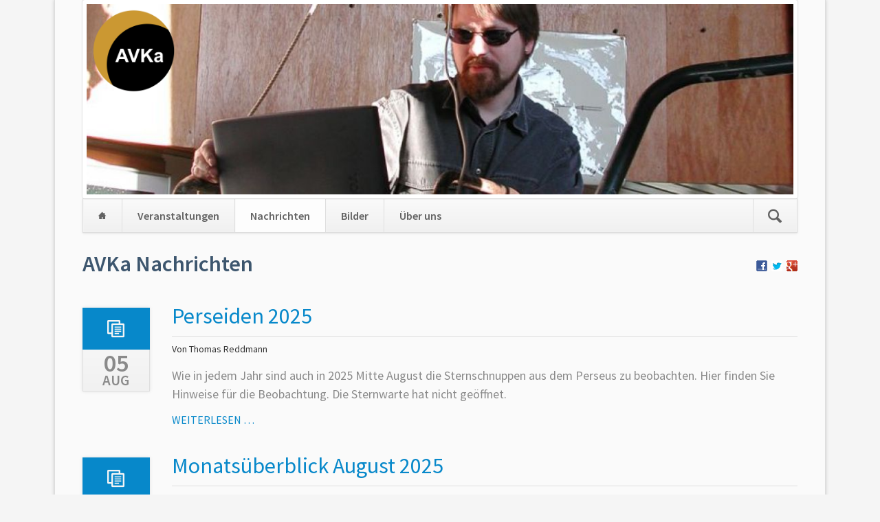

--- FILE ---
content_type: text/html; charset=utf-8
request_url: https://avka.de/infos.html?page_n99=2
body_size: 6367
content:
<!DOCTYPE html>
<html lang="de">
<head>

      <meta charset="utf-8">
    <title>Nachrichten - Astronomische Vereinigung Karlsruhe</title>
    <base href="https://avka.de/">

          <meta name="robots" content="index,follow">
      <meta name="description" content="">
      <meta name="keywords" content="">
      <meta name="generator" content="Contao Open Source CMS">
    
            <link rel="stylesheet" href="//fonts.googleapis.com/css?family=Source+Sans+Pro:400,600,400italic,600italic">
<link rel="stylesheet" href="assets/css/61764c6659ea.css">
<link type="application/rss+xml" rel="alternate" href="http://www.avka.de/share/feed-berichte.xml" title="AVKa Berichte">
<link type="application/rss+xml" rel="alternate" href="http://www.avka.de/share/feed-termine.xml" title="AVKa Termine">
        <script src="assets/js/96a400adde33.js"></script>
<meta name="viewport" content="width=device-width,initial-scale=1">

          <!--[if lt IE 9]><script src="assets/html5shiv/3.7.0/html5shiv-printshiv.js"></script><![endif]-->
      
</head>
<body id="top" class="mac chrome webkit ch131 opensauce-fullwidth">

  
	<!--[if lt IE 8]>
		<p>You are using an outdated browser. <a href="http://whatbrowser.org/">Upgrade your browser today</a>.</p>
	<![endif]-->

	
	<div class="page">

					<header class="page-header">
				
<!-- indexer::stop -->
<h1 class="ce_rsce_opensauce_logo logo">
	<a href="">
								

<img src="files/AVKA/Artikel%20%28statische%20Seiten%29/Logo/AVKa-LogoSichel.png" width="" height="" alt="Startpunkt AVKA">


			</a>
</h1>
<!-- indexer::continue -->
<div class="mod_rocksolid_slider block">

	
	
		<div data-rsts-type="image">
							
  <picture>
    <!--[if IE 9]><video style="display: none;"><![endif]-->
          <source srcset="assets/images/d/001_P010115A-1ea8bd3d.jpg" media="(max-width: 599px)">
        <!--[if IE 9]></video><![endif]-->

<img src="assets/images/0/001_P010115A-7b522110.jpg" alt="">

  </picture>

  <script>
    window.respimage && window.respimage({
      elements: [document.images[document.images.length - 1]]
    });
  </script>
											</div>

	
		<div data-rsts-type="image">
							
  <picture>
    <!--[if IE 9]><video style="display: none;"><![endif]-->
          <source srcset="assets/images/b/002_P010116A-b303e6ab.jpg" media="(max-width: 599px)">
        <!--[if IE 9]></video><![endif]-->

<img src="assets/images/d/002_P010116A-74c3da4d.jpg" alt="">

  </picture>

  <script>
    window.respimage && window.respimage({
      elements: [document.images[document.images.length - 1]]
    });
  </script>
											</div>

	
		<div data-rsts-type="image">
							
  <picture>
    <!--[if IE 9]><video style="display: none;"><![endif]-->
          <source srcset="assets/images/1/003_P020502A-a138af91.jpg" media="(max-width: 599px)">
        <!--[if IE 9]></video><![endif]-->

<img src="assets/images/7/003_P020502A-62a70847.jpg" alt="">

  </picture>

  <script>
    window.respimage && window.respimage({
      elements: [document.images[document.images.length - 1]]
    });
  </script>
											</div>

	
		<div data-rsts-type="image">
							
  <picture>
    <!--[if IE 9]><video style="display: none;"><![endif]-->
          <source srcset="assets/images/c/004_P020508A-2ef94acc.jpg" media="(max-width: 599px)">
        <!--[if IE 9]></video><![endif]-->

<img src="assets/images/6/004_P020508A-de84a596.jpg" alt="">

  </picture>

  <script>
    window.respimage && window.respimage({
      elements: [document.images[document.images.length - 1]]
    });
  </script>
											</div>

	
		<div data-rsts-type="image">
							
  <picture>
    <!--[if IE 9]><video style="display: none;"><![endif]-->
          <source srcset="assets/images/c/005_P020597A-fa462f3c.jpg" media="(max-width: 599px)">
        <!--[if IE 9]></video><![endif]-->

<img src="assets/images/8/005_P020597A-52ab4d48.jpg" alt="">

  </picture>

  <script>
    window.respimage && window.respimage({
      elements: [document.images[document.images.length - 1]]
    });
  </script>
											</div>

	
		<div data-rsts-type="image">
							
  <picture>
    <!--[if IE 9]><video style="display: none;"><![endif]-->
          <source srcset="assets/images/d/006_P030226A-edc4a18d.jpg" media="(max-width: 599px)">
        <!--[if IE 9]></video><![endif]-->

<img src="assets/images/e/006_P030226A-912bdf2e.jpg" alt="">

  </picture>

  <script>
    window.respimage && window.respimage({
      elements: [document.images[document.images.length - 1]]
    });
  </script>
											</div>

	
		<div data-rsts-type="image">
							
  <picture>
    <!--[if IE 9]><video style="display: none;"><![endif]-->
          <source srcset="assets/images/1/007_P031062A-dc166fe1.jpg" media="(max-width: 599px)">
        <!--[if IE 9]></video><![endif]-->

<img src="assets/images/8/007_P031062A-0670b4e8.jpg" alt="">

  </picture>

  <script>
    window.respimage && window.respimage({
      elements: [document.images[document.images.length - 1]]
    });
  </script>
											</div>

	
		<div data-rsts-type="image">
							
  <picture>
    <!--[if IE 9]><video style="display: none;"><![endif]-->
          <source srcset="assets/images/7/008_N1229b-304783b7.jpg" media="(max-width: 599px)">
        <!--[if IE 9]></video><![endif]-->

<img src="assets/images/2/008_N1229b-0cf51d02.jpg" alt="">

  </picture>

  <script>
    window.respimage && window.respimage({
      elements: [document.images[document.images.length - 1]]
    });
  </script>
											</div>

	
		<div data-rsts-type="image">
							
  <picture>
    <!--[if IE 9]><video style="display: none;"><![endif]-->
          <source srcset="assets/images/a/009_040185Pa-46b062ea.jpg" media="(max-width: 599px)">
        <!--[if IE 9]></video><![endif]-->

<img src="assets/images/3/009_040185Pa-a30c5053.jpg" alt="">

  </picture>

  <script>
    window.respimage && window.respimage({
      elements: [document.images[document.images.length - 1]]
    });
  </script>
											</div>

	
		<div data-rsts-type="image">
							
  <picture>
    <!--[if IE 9]><video style="display: none;"><![endif]-->
          <source srcset="assets/images/3/010_040186Pa-40585c33.jpg" media="(max-width: 599px)">
        <!--[if IE 9]></video><![endif]-->

<img src="assets/images/e/010_040186Pa-2fa54d2e.jpg" alt="">

  </picture>

  <script>
    window.respimage && window.respimage({
      elements: [document.images[document.images.length - 1]]
    });
  </script>
											</div>

	
		<div data-rsts-type="image">
							
  <picture>
    <!--[if IE 9]><video style="display: none;"><![endif]-->
          <source srcset="assets/images/6/011_040190Pb-d92aab66.jpg" media="(max-width: 599px)">
        <!--[if IE 9]></video><![endif]-->

<img src="assets/images/3/011_040190Pb-049f6283.jpg" alt="">

  </picture>

  <script>
    window.respimage && window.respimage({
      elements: [document.images[document.images.length - 1]]
    });
  </script>
											</div>

	
		<div data-rsts-type="image">
							
  <picture>
    <!--[if IE 9]><video style="display: none;"><![endif]-->
          <source srcset="assets/images/b/012_IMG_0704-008d4fdb.jpg" media="(max-width: 599px)">
        <!--[if IE 9]></video><![endif]-->

<img src="assets/images/a/012_IMG_0704-cf2dd0da.jpg" alt="">

  </picture>

  <script>
    window.respimage && window.respimage({
      elements: [document.images[document.images.length - 1]]
    });
  </script>
											</div>

	
		<div data-rsts-type="image">
							
  <picture>
    <!--[if IE 9]><video style="display: none;"><![endif]-->
          <source srcset="assets/images/9/013_IMG_0118-0b4fff09.jpg" media="(max-width: 599px)">
        <!--[if IE 9]></video><![endif]-->

<img src="assets/images/5/013_IMG_0118-34932ac5.jpg" alt="">

  </picture>

  <script>
    window.respimage && window.respimage({
      elements: [document.images[document.images.length - 1]]
    });
  </script>
											</div>

	
		<div data-rsts-type="image">
							
  <picture>
    <!--[if IE 9]><video style="display: none;"><![endif]-->
          <source srcset="assets/images/1/014_IMG_0131-69593d01.jpg" media="(max-width: 599px)">
        <!--[if IE 9]></video><![endif]-->

<img src="assets/images/b/014_IMG_0131-208950bb.jpg" alt="">

  </picture>

  <script>
    window.respimage && window.respimage({
      elements: [document.images[document.images.length - 1]]
    });
  </script>
											</div>

	
		<div data-rsts-type="image">
							
  <picture>
    <!--[if IE 9]><video style="display: none;"><![endif]-->
          <source srcset="assets/images/4/015_DSCN1375-5573d204.jpg" media="(max-width: 599px)">
        <!--[if IE 9]></video><![endif]-->

<img src="assets/images/a/015_DSCN1375-5f89b8ba.jpg" alt="">

  </picture>

  <script>
    window.respimage && window.respimage({
      elements: [document.images[document.images.length - 1]]
    });
  </script>
											</div>

	
		<div data-rsts-type="image">
							
  <picture>
    <!--[if IE 9]><video style="display: none;"><![endif]-->
          <source srcset="assets/images/e/016_IMG_0174-7de3d37e.jpg" media="(max-width: 599px)">
        <!--[if IE 9]></video><![endif]-->

<img src="assets/images/9/016_IMG_0174-8b8a67c9.jpg" alt="">

  </picture>

  <script>
    window.respimage && window.respimage({
      elements: [document.images[document.images.length - 1]]
    });
  </script>
											</div>

	
		<div data-rsts-type="image">
							
  <picture>
    <!--[if IE 9]><video style="display: none;"><![endif]-->
          <source srcset="assets/images/d/017_CIMG1531-6e56727d.jpg" media="(max-width: 599px)">
        <!--[if IE 9]></video><![endif]-->

<img src="assets/images/e/017_CIMG1531-fdc9125e.jpg" alt="">

  </picture>

  <script>
    window.respimage && window.respimage({
      elements: [document.images[document.images.length - 1]]
    });
  </script>
											</div>

	
		<div data-rsts-type="image">
							
  <picture>
    <!--[if IE 9]><video style="display: none;"><![endif]-->
          <source srcset="assets/images/0/018_091221Ea-9000b490.jpg" media="(max-width: 599px)">
        <!--[if IE 9]></video><![endif]-->

<img src="assets/images/5/018_091221Ea-88d97cb5.jpg" alt="">

  </picture>

  <script>
    window.respimage && window.respimage({
      elements: [document.images[document.images.length - 1]]
    });
  </script>
											</div>

	
		<div data-rsts-type="image">
							
  <picture>
    <!--[if IE 9]><video style="display: none;"><![endif]-->
          <source srcset="assets/images/7/019_091222Xa-961bc187.jpg" media="(max-width: 599px)">
        <!--[if IE 9]></video><![endif]-->

<img src="assets/images/e/019_091222Xa-4a48739e.jpg" alt="">

  </picture>

  <script>
    window.respimage && window.respimage({
      elements: [document.images[document.images.length - 1]]
    });
  </script>
											</div>

	
		<div data-rsts-type="image">
							
  <picture>
    <!--[if IE 9]><video style="display: none;"><![endif]-->
          <source srcset="assets/images/1/020_091229Ea-6a23afc1.jpg" media="(max-width: 599px)">
        <!--[if IE 9]></video><![endif]-->

<img src="assets/images/9/020_091229Ea-7584b7e9.jpg" alt="">

  </picture>

  <script>
    window.respimage && window.respimage({
      elements: [document.images[document.images.length - 1]]
    });
  </script>
											</div>

	
		<div data-rsts-type="image">
							
  <picture>
    <!--[if IE 9]><video style="display: none;"><![endif]-->
          <source srcset="assets/images/3/021_091232Ea-b3f58f63.jpg" media="(max-width: 599px)">
        <!--[if IE 9]></video><![endif]-->

<img src="assets/images/b/021_091232Ea-111c0bdb.jpg" alt="">

  </picture>

  <script>
    window.respimage && window.respimage({
      elements: [document.images[document.images.length - 1]]
    });
  </script>
											</div>

	
		<div data-rsts-type="image">
							
  <picture>
    <!--[if IE 9]><video style="display: none;"><![endif]-->
          <source srcset="assets/images/a/022_DSCN3377-d9f3729a.jpg" media="(max-width: 599px)">
        <!--[if IE 9]></video><![endif]-->

<img src="assets/images/e/022_DSCN3377-93031c8e.jpg" alt="">

  </picture>

  <script>
    window.respimage && window.respimage({
      elements: [document.images[document.images.length - 1]]
    });
  </script>
											</div>

	
		<div data-rsts-type="image">
							
  <picture>
    <!--[if IE 9]><video style="display: none;"><![endif]-->
          <source srcset="assets/images/f/023_100180Da-2476c96f.jpg" media="(max-width: 599px)">
        <!--[if IE 9]></video><![endif]-->

<img src="assets/images/c/023_100180Da-a5f58dbc.jpg" alt="">

  </picture>

  <script>
    window.respimage && window.respimage({
      elements: [document.images[document.images.length - 1]]
    });
  </script>
											</div>

	
		<div data-rsts-type="image">
							
  <picture>
    <!--[if IE 9]><video style="display: none;"><![endif]-->
          <source srcset="assets/images/9/024_100184Da-f8cdc339.jpg" media="(max-width: 599px)">
        <!--[if IE 9]></video><![endif]-->

<img src="assets/images/c/024_100184Da-d672016c.jpg" alt="">

  </picture>

  <script>
    window.respimage && window.respimage({
      elements: [document.images[document.images.length - 1]]
    });
  </script>
											</div>

	
		<div data-rsts-type="image">
							
  <picture>
    <!--[if IE 9]><video style="display: none;"><![endif]-->
          <source srcset="assets/images/8/025_100191Da-c167f1c8.jpg" media="(max-width: 599px)">
        <!--[if IE 9]></video><![endif]-->

<img src="assets/images/2/025_100191Da-ab5a9892.jpg" alt="">

  </picture>

  <script>
    window.respimage && window.respimage({
      elements: [document.images[document.images.length - 1]]
    });
  </script>
											</div>

	
		<div data-rsts-type="image">
							
  <picture>
    <!--[if IE 9]><video style="display: none;"><![endif]-->
          <source srcset="assets/images/e/026_100193Da-5a7d212e.jpg" media="(max-width: 599px)">
        <!--[if IE 9]></video><![endif]-->

<img src="assets/images/5/026_100193Da-3e6e4af5.jpg" alt="">

  </picture>

  <script>
    window.respimage && window.respimage({
      elements: [document.images[document.images.length - 1]]
    });
  </script>
											</div>

	
		<div data-rsts-type="image">
							
  <picture>
    <!--[if IE 9]><video style="display: none;"><![endif]-->
          <source srcset="assets/images/5/027_100197Da-0f3f6955.jpg" media="(max-width: 599px)">
        <!--[if IE 9]></video><![endif]-->

<img src="assets/images/a/027_100197Da-ab4cf8aa.jpg" alt="">

  </picture>

  <script>
    window.respimage && window.respimage({
      elements: [document.images[document.images.length - 1]]
    });
  </script>
											</div>

	
		<div data-rsts-type="image">
							
  <picture>
    <!--[if IE 9]><video style="display: none;"><![endif]-->
          <source srcset="assets/images/2/028_100199Da-3c2952e2.jpg" media="(max-width: 599px)">
        <!--[if IE 9]></video><![endif]-->

<img src="assets/images/9/028_100199Da-8f08f3b9.jpg" alt="">

  </picture>

  <script>
    window.respimage && window.respimage({
      elements: [document.images[document.images.length - 1]]
    });
  </script>
											</div>

	
		<div data-rsts-type="image">
							
  <picture>
    <!--[if IE 9]><video style="display: none;"><![endif]-->
          <source srcset="assets/images/3/029_100204Da-fbe16dc3.jpg" media="(max-width: 599px)">
        <!--[if IE 9]></video><![endif]-->

<img src="assets/images/3/029_100204Da-82575233.jpg" alt="">

  </picture>

  <script>
    window.respimage && window.respimage({
      elements: [document.images[document.images.length - 1]]
    });
  </script>
											</div>

	
		<div data-rsts-type="image">
							
  <picture>
    <!--[if IE 9]><video style="display: none;"><![endif]-->
          <source srcset="assets/images/a/030_100206Da-cc9d4f0a.jpg" media="(max-width: 599px)">
        <!--[if IE 9]></video><![endif]-->

<img src="assets/images/7/030_100206Da-aecab047.jpg" alt="">

  </picture>

  <script>
    window.respimage && window.respimage({
      elements: [document.images[document.images.length - 1]]
    });
  </script>
											</div>

	
		<div data-rsts-type="image">
							
  <picture>
    <!--[if IE 9]><video style="display: none;"><![endif]-->
          <source srcset="assets/images/7/031_110190Da-372d9ed7.jpg" media="(max-width: 599px)">
        <!--[if IE 9]></video><![endif]-->

<img src="assets/images/1/031_110190Da-e5fc99a1.jpg" alt="">

  </picture>

  <script>
    window.respimage && window.respimage({
      elements: [document.images[document.images.length - 1]]
    });
  </script>
											</div>

	
		<div data-rsts-type="image">
							
  <picture>
    <!--[if IE 9]><video style="display: none;"><![endif]-->
          <source srcset="assets/images/0/032_110191Da-ef2a29a0.jpg" media="(max-width: 599px)">
        <!--[if IE 9]></video><![endif]-->

<img src="assets/images/2/032_110191Da-f745fa12.jpg" alt="">

  </picture>

  <script>
    window.respimage && window.respimage({
      elements: [document.images[document.images.length - 1]]
    });
  </script>
											</div>

	
		<div data-rsts-type="image">
							
  <picture>
    <!--[if IE 9]><video style="display: none;"><![endif]-->
          <source srcset="assets/images/1/033_DSC00015-568b0a11.jpg" media="(max-width: 599px)">
        <!--[if IE 9]></video><![endif]-->

<img src="assets/images/6/033_DSC00015-15a40f06.jpg" alt="">

  </picture>

  <script>
    window.respimage && window.respimage({
      elements: [document.images[document.images.length - 1]]
    });
  </script>
											</div>

	
		<div data-rsts-type="image">
							
  <picture>
    <!--[if IE 9]><video style="display: none;"><![endif]-->
          <source srcset="assets/images/3/034_120006Fa-a8bd7bc3.jpg" media="(max-width: 599px)">
        <!--[if IE 9]></video><![endif]-->

<img src="assets/images/a/034_120006Fa-c09b7d6a.jpg" alt="">

  </picture>

  <script>
    window.respimage && window.respimage({
      elements: [document.images[document.images.length - 1]]
    });
  </script>
											</div>

	
		<div data-rsts-type="image">
							
  <picture>
    <!--[if IE 9]><video style="display: none;"><![endif]-->
          <source srcset="assets/images/b/035_IMG_0096-c389fb4b.jpg" media="(max-width: 599px)">
        <!--[if IE 9]></video><![endif]-->

<img src="assets/images/e/035_IMG_0096-b017bbee.jpg" alt="">

  </picture>

  <script>
    window.respimage && window.respimage({
      elements: [document.images[document.images.length - 1]]
    });
  </script>
											</div>

	
		<div data-rsts-type="image">
							
  <picture>
    <!--[if IE 9]><video style="display: none;"><![endif]-->
          <source srcset="assets/images/1/036_IMG_0097-f96fffb1.jpg" media="(max-width: 599px)">
        <!--[if IE 9]></video><![endif]-->

<img src="assets/images/a/036_IMG_0097-dc7bf34a.jpg" alt="">

  </picture>

  <script>
    window.respimage && window.respimage({
      elements: [document.images[document.images.length - 1]]
    });
  </script>
											</div>

	
		<div data-rsts-type="image">
							
  <picture>
    <!--[if IE 9]><video style="display: none;"><![endif]-->
          <source srcset="assets/images/1/037_120069Fa-1beade11.jpg" media="(max-width: 599px)">
        <!--[if IE 9]></video><![endif]-->

<img src="assets/images/f/037_120069Fa-b59e1c9f.jpg" alt="">

  </picture>

  <script>
    window.respimage && window.respimage({
      elements: [document.images[document.images.length - 1]]
    });
  </script>
											</div>

	
		<div data-rsts-type="image">
							
  <picture>
    <!--[if IE 9]><video style="display: none;"><![endif]-->
          <source srcset="assets/images/3/038_120068Fa-c1c170c3.jpg" media="(max-width: 599px)">
        <!--[if IE 9]></video><![endif]-->

<img src="assets/images/6/038_120068Fa-cd4abf36.jpg" alt="">

  </picture>

  <script>
    window.respimage && window.respimage({
      elements: [document.images[document.images.length - 1]]
    });
  </script>
											</div>

	
		<div data-rsts-type="image">
							
  <picture>
    <!--[if IE 9]><video style="display: none;"><![endif]-->
          <source srcset="assets/images/b/039_120075Fa-1a8dfb7b.jpg" media="(max-width: 599px)">
        <!--[if IE 9]></video><![endif]-->

<img src="assets/images/8/039_120075Fa-f0631718.jpg" alt="">

  </picture>

  <script>
    window.respimage && window.respimage({
      elements: [document.images[document.images.length - 1]]
    });
  </script>
											</div>

	
		<div data-rsts-type="image">
							
  <picture>
    <!--[if IE 9]><video style="display: none;"><![endif]-->
          <source srcset="assets/images/e/040_IMG_0253-a607df9e.jpg" media="(max-width: 599px)">
        <!--[if IE 9]></video><![endif]-->

<img src="assets/images/b/040_IMG_0253-63a04b1b.jpg" alt="">

  </picture>

  <script>
    window.respimage && window.respimage({
      elements: [document.images[document.images.length - 1]]
    });
  </script>
											</div>

	
	
</div>

<script>
	jQuery('.mod_rocksolid_slider').last().rstSlider({"type":"fade","skin":"light","navType":"none","scaleMode":"fit","imagePosition":"center","centerContent":false,"random":true,"loop":true,"videoAutoplay":false,"autoplayProgress":false,"pauseAutoplayOnHover":false,"keyboard":true,"captions":false,"controls":true,"preloadSlides":1,"duration":1000,"autoplay":5000,"gapSize":0});
</script>

<div class="main-navigation-wrapper">
<!-- indexer::stop -->
<form action="suche.html" method="get" class="ce_rsce_opensauce_nav_search main-navigation-search">
	<input type="search" name="keywords" placeholder="Suchen" />
	<button type="submit">Suchen</button>
</form>
<!-- indexer::continue -->

<!-- indexer::stop -->
<nav class="mod_navigation main-navigation block" id="main-navigation">

  
  <a href="infos.html?page_n99=2#skipNavigation10" class="invisible">Navigation überspringen</a>

  
<ul class="level_1" role="menubar">
            <li class="home sibling first"><a href="home.html" title="Home" class="home sibling first" role="menuitem">Home</a></li>
                <li class="sibling"><a href="events.html" title="Veranstaltungen" class="sibling" role="menuitem">Veranstaltungen</a></li>
                <li class="trail sibling"><a href="infos.html" title="Nachrichten" class="trail sibling" role="menuitem">Nachrichten</a></li>
                <li class="sibling"><a href="album.html" title="Astrofotografie" class="sibling" role="menuitem">Bilder</a></li>
                <li class="sibling last"><a href="avka.html" title="Über uns" class="sibling last" role="menuitem">Über uns</a></li>
      </ul>

  <a id="skipNavigation10" class="invisible">&nbsp;</a>

</nav>
<!-- indexer::continue -->

<!-- indexer::stop -->
<nav class="mod_navigation block">

  
  <a href="infos.html?page_n99=2#skipNavigation11" class="invisible">Navigation überspringen</a>

  <select id="main-navigation-mobile" class="main-navigation-mobile tl_chosen chzn-done">
			<option value="home.html">
			 Home		</option>
					<option value="events.html">
			 Veranstaltungen		</option>
					<option value="beobachtungsabende.html">
			– Beobachtungsabende		</option>
					<option value="vortraege.html">
			– Vorträge		</option>
					<option value="sonderveranstaltungen.html">
			– Sonderveranstaltungen		</option>
						<option value="infos.html">
			 Nachrichten		</option>
					<option value="album.html">
			 Bilder		</option>
					<option value="avka.html">
			 Über uns		</option>
					<option value="sternwarte.html">
			– Sternwarte		</option>
					<option value="refraktor.html">
			– Der historische Refraktor		</option>
					<option value="historie.html">
			– Vereinsgeschichte		</option>
					<option value="galerie.html">
			– Bildergalerie		</option>
					<option value="astrolinks.html">
			– Links		</option>
				</select>
  <a id="skipNavigation11" class="invisible">&nbsp;</a>

</nav>
<!-- indexer::continue -->

</div>			</header>
		
		
		<div class="content-wrapper">

			<section role="main" class="main-content">

				
<div class="mod_article first last block" id="nachrichten">

      <!-- indexer::stop -->
    <div class="pdf_link">

      
      
              <a href="share/?p=facebook&amp;u=https%3A%2F%2Favka.de%2Finfos.html%3Fpage_n99%3D2&amp;t=" rel="nofollow" title="Auf Facebook teilen" onclick="window.open(this.href,'','width=640,height=380,modal=yes,left=100,top=50,location=no,menubar=no,resizable=yes,scrollbars=yes,status=no,toolbar=no');return false"><img src="assets/contao/images/facebook.gif" width="16" height="16" alt=""></a>
      
              <a href="share/?p=twitter&amp;u=https%3A%2F%2Favka.de%2Finfos.html%3Fpage_n99%3D2&amp;t=" rel="nofollow" title="Auf Twitter teilen" onclick="window.open(this.href,'','width=640,height=380,modal=yes,left=100,top=50,location=no,menubar=no,resizable=yes,scrollbars=yes,status=no,toolbar=no');return false"><img src="assets/contao/images/twitter.gif" width="16" height="16" alt=""></a>
      
              <a href="share/?p=gplus&amp;u=https%3A%2F%2Favka.de%2Finfos.html%3Fpage_n99%3D2&amp;t=" rel="nofollow" title="Auf Google+ teilen" onclick="window.open(this.href,'','width=600,height=200,modal=yes,left=100,top=50,location=no,menubar=no,resizable=yes,scrollbars=yes,status=no,toolbar=no');return false"><img src="assets/contao/images/gplus.gif" width="16" height="16" alt=""></a>
      
    </div>
    <!-- indexer::continue -->
  
  
<h1 class="ce_headline first">
  AVKa Nachrichten</h1>

<!-- indexer::stop -->
<div class="mod_newslist block">

  
  
      <article class="news-image-teaser">

	<header>

		<h1>
			<a href="blog/perseiden-2025.html" title="">
				Perseiden 2025			</a>
		</h1>

					<time datetime="2025-08-05T16:53:00+02:00">
				05				<b>Aug</b>
				<i>2025</i>
			</time>
		
					<p class="news-image-teaser-info">
									Von Thomas Reddmann											</p>
		
	</header>

	
	<p>Wie in jedem Jahr sind auch in 2025 Mitte August die Sternschnuppen aus dem Perseus zu beobachten. Hier finden Sie Hinweise für die Beobachtung. Die Sternwarte hat nicht geöffnet.</p>
			<p class="news-image-teaser-more"><a href="blog/perseiden-2025.html" title="Den Artikel lesen: Perseiden 2025">Weiterlesen … <span class="invisible">Perseiden 2025</span></a></p>
	
</article>
<article class="news-image-teaser">

	<header>

		<h1>
			<a href="blog/357.html" title="">
				Monatsüberblick August 2025			</a>
		</h1>

					<time datetime="2025-08-01T16:47:15+02:00">
				01				<b>Aug</b>
				<i>2025</i>
			</time>
		
					<p class="news-image-teaser-info">
									Von Andreas Kammerer											</p>
		
	</header>

	
	<p>Aktuelle Infos zu Mond, Planeten, Kleinplaneten, Kometen, Novae und astronomischen Ereignissen.</p>
			<p class="news-image-teaser-more"><a href="blog/357.html" title="Den Artikel lesen: Monatsüberblick August 2025">Weiterlesen … <span class="invisible">Monatsüberblick August 2025</span></a></p>
	
</article>
<article class="news-image-teaser">

	<header>

		<h1>
			<a href="blog/356.html" title="">
				Monatsüberblick Juli 2025			</a>
		</h1>

					<time datetime="2025-07-01T15:36:36+02:00">
				01				<b>Jul</b>
				<i>2025</i>
			</time>
		
					<p class="news-image-teaser-info">
									Von Andreas Kammerer											</p>
		
	</header>

	
	<p>Aktuelle Infos zu Mond, Planeten, Kleinplaneten, Kometen, Novae und astronomischen Ereignissen.</p>
			<p class="news-image-teaser-more"><a href="blog/356.html" title="Den Artikel lesen: Monatsüberblick Juli 2025">Weiterlesen … <span class="invisible">Monatsüberblick Juli 2025</span></a></p>
	
</article>
<article class="news-image-teaser">

	<header>

		<h1>
			<a href="blog/355.html" title="">
				Monatsüberblick Juni 2025			</a>
		</h1>

					<time datetime="2025-06-01T17:14:21+02:00">
				01				<b>Jun</b>
				<i>2025</i>
			</time>
		
					<p class="news-image-teaser-info">
									Von Andreas Kammerer											</p>
		
	</header>

	
	<p>Aktuelle Infos zu Mond, Planeten, Kleinplaneten, Kometen, Novae und astronomischen Ereignissen.</p>
			<p class="news-image-teaser-more"><a href="blog/355.html" title="Den Artikel lesen: Monatsüberblick Juni 2025">Weiterlesen … <span class="invisible">Monatsüberblick Juni 2025</span></a></p>
	
</article>
<article class="news-image-teaser">

	<header>

		<h1>
			<a href="blog/354.html" title="">
				Monatsüberblick Mai 2025			</a>
		</h1>

					<time datetime="2025-05-01T15:34:44+02:00">
				01				<b>Mai</b>
				<i>2025</i>
			</time>
		
					<p class="news-image-teaser-info">
									Von Andreas Kammerer											</p>
		
	</header>

	
	<p>Aktuelle Infos zu Mond, Planeten, Kleinplaneten, Kometen, Novae und astronomischen Ereignissen.</p>
			<p class="news-image-teaser-more"><a href="blog/354.html" title="Den Artikel lesen: Monatsüberblick Mai 2025">Weiterlesen … <span class="invisible">Monatsüberblick Mai 2025</span></a></p>
	
</article>
<article class="news-image-teaser">

	<header>

		<h1>
			<a href="blog/352.html" title="">
				Monatsüberblick April 2025			</a>
		</h1>

					<time datetime="2025-04-01T16:16:17+02:00">
				01				<b>Apr</b>
				<i>2025</i>
			</time>
		
					<p class="news-image-teaser-info">
									Von Andreas Kammerer											</p>
		
	</header>

	
	<p>Aktuelle Infos zu Mond, Planeten, Kleinplaneten, Kometen, Novae und astronomischen Ereignissen.</p>
			<p class="news-image-teaser-more"><a href="blog/352.html" title="Den Artikel lesen: Monatsüberblick April 2025">Weiterlesen … <span class="invisible">Monatsüberblick April 2025</span></a></p>
	
</article>
<article class="news-image-teaser">

	<header>

		<h1>
			<a href="blog/sonnenfinsternis-29-3-tag-der-astronomie.html" title="">
				Sonnenfinsternis 29.3. - Tag der Astronomie			</a>
		</h1>

					<time datetime="2025-03-21T09:22:00+01:00">
				21				<b>Mär</b>
				<i>2025</i>
			</time>
		
					<p class="news-image-teaser-info">
									Von Thomas Reddmann											</p>
		
	</header>

	
	<p>Am Samstag 29.3.2025 ﬁndet um die Mittagszeit eine partielle Sonnenﬁnsternis statt. Die Verﬁnsterung der Sonne durch den Mond beginnt in Karlsruhe um 11h20 Uhr, hat ihr Maximum um 12h09 Uhr und endet um 12h59. Eine Sonnenﬁnsternis ist immer ein eindrückliches Ereignis. Wie es dazu kommt und was und wie man sie beobachten kann, wird im Folgenden kurz erklärt. Bei klarer Sicht werden wir die Sternwarte zur Sonnenfinsternisbeobachtung öffnen.</p>
			<p class="news-image-teaser-more"><a href="blog/sonnenfinsternis-29-3-tag-der-astronomie.html" title="Den Artikel lesen: Sonnenfinsternis 29.3. - Tag der Astronomie">Weiterlesen … <span class="invisible">Sonnenfinsternis 29.3. - Tag der Astronomie</span></a></p>
	
</article>
<article class="news-image-teaser">

	<header>

		<h1>
			<a href="blog/350.html" title="">
				Monatsüberblick März 2025			</a>
		</h1>

					<time datetime="2025-03-01T16:38:56+01:00">
				01				<b>Mär</b>
				<i>2025</i>
			</time>
		
					<p class="news-image-teaser-info">
									Von Andreas Kammerer											</p>
		
	</header>

	
	<p>Aktuelle Infos zu Mond, Planeten, Kleinplaneten, Kometen, Novae und astronomischen Ereignissen.</p>
			<p class="news-image-teaser-more"><a href="blog/350.html" title="Den Artikel lesen: Monatsüberblick März 2025">Weiterlesen … <span class="invisible">Monatsüberblick März 2025</span></a></p>
	
</article>
<article class="news-image-teaser">

	<header>

		<h1>
			<a href="blog/348.html" title="">
				Monatsüberblick Februar 2025			</a>
		</h1>

					<time datetime="2025-02-01T14:23:26+01:00">
				01				<b>Feb</b>
				<i>2025</i>
			</time>
		
					<p class="news-image-teaser-info">
									Von Andreas Kammerer											</p>
		
	</header>

	
	<p>Aktuelle Infos zu Mond, Planeten, Kleinplaneten, Kometen, Novae und astronomischen Ereignissen.</p>
			<p class="news-image-teaser-more"><a href="blog/348.html" title="Den Artikel lesen: Monatsüberblick Februar 2025">Weiterlesen … <span class="invisible">Monatsüberblick Februar 2025</span></a></p>
	
</article>
<article class="news-image-teaser">

	<header>

		<h1>
			<a href="blog/349.html" title="">
				Der helle Komet C/2024 G3 &#40;ATLAS&#41;			</a>
		</h1>

					<time datetime="2025-01-15T12:35:32+01:00">
				15				<b>Jan</b>
				<i>2025</i>
			</time>
		
					<p class="news-image-teaser-info">
									Von Andreas Kammerer											</p>
		
	</header>

	
	<p>Der Komet C/2024 G3 (ATLAS) ist bei seinem Periheldurchgang in der Sonnendistanz von lediglich 0.094 AE (14 Mill. km) überraschend hell geworden. Seine Bahnlage ist für mitteleuropäische Standorte leider extrem ungünstig, weshalb er wohl nur von Spezialisten für wenige Tage in der sehr hellen Dämmerung knapp über dem abendlichen Südwesthorizont ausgemacht werden kann.</p>
			<p class="news-image-teaser-more"><a href="blog/349.html" title="Den Artikel lesen: Der helle Komet C/2024 G3 &#40;ATLAS&#41;">Weiterlesen … <span class="invisible">Der helle Komet C/2024 G3 &#40;ATLAS&#41;</span></a></p>
	
</article>
    
<!-- indexer::stop -->
<div class="pagination block">

  <p>Seite 2 von 18</p>

  <ul>
    
          <li class="previous"><a href="infos.html" class="previous" title="Gehe zu Seite 1">Zurück</a></li>
    
                  <li><a href="infos.html" class="link" title="Gehe zu Seite 1">1</a></li>
                        <li><span class="current">2</span></li>
                        <li><a href="infos.html?page_n99=3" class="link" title="Gehe zu Seite 3">3</a></li>
                        <li><a href="infos.html?page_n99=4" class="link" title="Gehe zu Seite 4">4</a></li>
                        <li><a href="infos.html?page_n99=5" class="link" title="Gehe zu Seite 5">5</a></li>
                        <li><a href="infos.html?page_n99=6" class="link" title="Gehe zu Seite 6">6</a></li>
                        <li><a href="infos.html?page_n99=7" class="link" title="Gehe zu Seite 7">7</a></li>
          
          <li class="next"><a href="infos.html?page_n99=3" class="next" title="Gehe zu Seite 3">Vorwärts</a></li>
    
          <li class="last"><a href="infos.html?page_n99=18" class="last" title="Gehe zu Seite 18">Ende &#187;</a></li>
      </ul>

</div>
<!-- indexer::continue -->
  

</div>
<!-- indexer::continue -->

  
</div>

				
			</section>

			
		</div>

		
					<footer class="page-footer">
				
<div class="footer-navigation-wrapper">
<!-- indexer::stop -->
<nav class="mod_customnav footer-navigation block">

  
  <a href="infos.html?page_n99=2#skipNavigation53" class="invisible">Navigation überspringen</a>

  
<ul class="level_1" role="menubar">
            <li class="first"><a href="kontakt.html" title="Kontakt" class="first" rel="nofollow" role="menuitem">Kontakt</a></li>
                <li><a href="impressum.html" title="Datenschutz &amp; Impressum" rel="nofollow" role="menuitem">Datenschutz &amp; Impressum</a></li>
                <li class="last"><a href="sitemap.html" title="Sitemap" class="last" rel="nofollow" role="menuitem">Sitemap</a></li>
      </ul>

  <a id="skipNavigation53" class="invisible">&nbsp;</a>

</nav>
<!-- indexer::continue -->

<!-- indexer::stop -->
<div class="ce_rsce_opensauce_footer_info footer-info">
	<p>
		© 2014-2026 AVKA					<a href="http://rocksolidthemes.com/de/contao-themes" class="rocksolid-copyright">RockSolid Contao Themes &amp; Templates</a>
			</p>
</div>
<!-- indexer::continue -->

</div>			</footer>
		
	</div>

	

  
<script src="assets/jquery/mediaelement/2.14.2/js/mediaelement-and-player.min.js"></script>
<script>
  (function($) {
    $(document).ready(function() {
      $('video,audio').mediaelementplayer({videoWidth:'100%',videoHeight:'100%',
        // Put custom options here
        pluginPath: '/assets/jquery/mediaelement/2.14.2/',
        flashName: 'legacy/flashmediaelement.swf',
        silverlightName: 'legacy/silverlightmediaelement.xap'
      });
    });
  })(jQuery);
</script>

<script src="assets/jquery/ui/1.10.4/jquery-ui.min.js"></script>
<script>
  (function($) {
    $(document).ready(function() {
      $(document).accordion({
        // Put custom options here
        heightStyle: 'content',
        header: 'div.toggler',
        collapsible: true
      });
      var activate = function(tog) {
        var tgs = $('div.toggler');
        tgs.removeClass('active');
        tog.addClass('active');
        tgs.next('div.accordion').attr('aria-hidden', 'true');
        tog.next('div.accordion').attr('aria-hidden', 'false');
      };
      $('div.toggler').focus(function() {
        $('div.toggler').attr('tabindex', 0);
        $(this).attr('tabindex', -1);
      }).blur(function() {
        $(this).attr('tabindex', 0);
      }).click(function() {
        activate($(this));
      }).keypress(function(event) {
        if (event.keyCode == 13) activate($(this));
      });
    });
  })(jQuery);
</script>

<script src="assets/jquery/colorbox/1.5.8/js/colorbox.min.js"></script>
<script>
  (function($) {
    $(document).ready(function() {
      $('a[data-lightbox]').map(function() {
        $(this).colorbox({
          // Put custom options here
          loop: false,
          rel: $(this).attr('data-lightbox'),
          maxWidth: '95%',
          maxHeight: '95%'
        });
      });
    });
  })(jQuery);
</script>

<script src="assets/jquery/tablesorter/2.0.5/js/tablesorter.js"></script>
<script>
  (function($) {
    $(document).ready(function() {
      $('.ce_table .sortable').each(function(i, table) {
        $(table).tablesorter();
      });
    });
  })(jQuery);
</script>

<script src="assets/swipe/2.0/js/swipe.min.js"></script>
<script>
  (function($) {
    $(document).ready(function() {
      $('.ce_sliderStart').each(function(i, cte) {
        var s = $('.content-slider', cte)[0],
            c = s.getAttribute('data-config').split(',');
        new Swipe(s, {
          // Put custom options here
          'auto': parseInt(c[0]),
          'speed': parseInt(c[1]),
          'startSlide': parseInt(c[2]),
          'continuous': parseInt(c[3]),
          'menu': $('.slider-control', cte)[0]
        });
      });
    });
  })(jQuery);
</script>

<script>setTimeout(function(){var e=function(e,t){try{var n=new XMLHttpRequest}catch(r){return}n.open("GET",e,!0),n.onreadystatechange=function(){this.readyState==4&&this.status==200&&typeof t=="function"&&t(this.responseText)},n.send()},t="system/cron/cron.";e(t+"txt",function(n){parseInt(n||0)<Math.round(+(new Date)/1e3)-86400&&e(t+"php")})},5e3);</script>

<script src="files/opensauce/js/script.js"></script>

</body>
</html>
